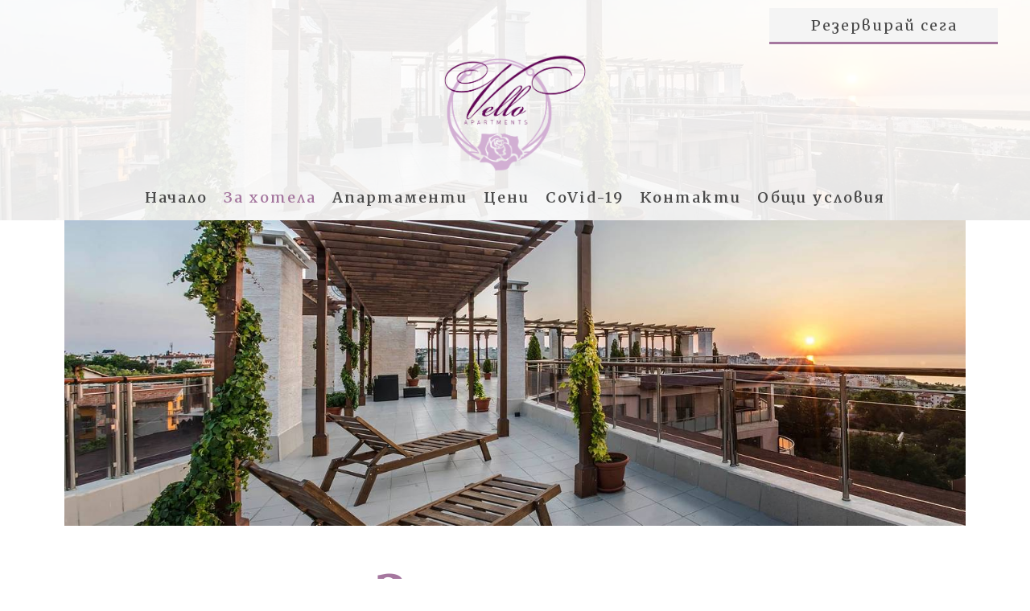

--- FILE ---
content_type: text/html; charset=UTF-8
request_url: https://www.velloapartments.eu/za-hotela
body_size: 21188
content:
<!DOCTYPE html>
<html class="desktop " prefix="og: http://ogp.me/ns#"
      lang="bg-bg"
       dir="ltr"       itemscope itemtype="http://schema.org/WebSite"
      data-page-type="pageBlank">
<head>
                            <!-- Start cookieyes banner --> <script id="cookieyes" type="text/javascript" src="https://cdn-cookieyes.com/client_data/b3d578627c6b0f7d6bea1105/script.js"></script> <!-- End cookieyes banner -->
<meta name="ahrefs-site-verification" content="ee1d508295f150f0631773a50b8bbdde6b6572f976aa4f1db87d38a9907daf05">
                <title>За хотела | Апартаменти под наем гр Бяла</title>
<link rel="alternate" href="https://www.velloapartments.eu/za-hotela" hreflang="x-default"/>
<link rel="alternate" href="https://www.velloapartments.eu/za-hotela" hreflang="bg-bg"/>
<meta itemprop="name" content="За хотела | Апартаменти под наем гр Бяла">
<meta name="twitter:title" content="За хотела | Апартаменти под наем гр Бяла">
<meta name="twitter:card" content="summary"/>
<meta property="og:title" content="За хотела | Апартаменти под наем гр Бяла"/>
<meta property="og:url" content="https://www.velloapartments.eu/za-hotela">
    <meta property="og:type" content="website"/>
    <link rel="dns-prefetch" href="https://static.super.website">
<meta name="generator" content="Super Website"/>
<meta http-equiv="content-type" content="text/html; charset=utf-8"/>
<link href="https://www.velloapartments.eu/za-hotela" rel="canonical"/>
<script type="application/ld+json">
{
  "@context": "https://schema.org/",
  "@type": "Organization",
  "name": "Апартаменти под наем гр Бяла",
  "url": "https://www.velloapartments.eu"
}


</script>

    
    
<meta name="viewport" content="width=device-width, initial-scale=1.0, maximum-scale=5.0, user-scalable=0"/>
<meta name="HandheldFriendly" content="true"/>
<meta name="format-detection" content="telephone=no"/>
<meta name="apple-mobile-web-app-capable" content="YES"/>

            <meta name="public-js/config/asset-manifest"
              content="%7B%22bundles%22%3A%7B%22account-engine%22%3A%7B%22assets%22%3A%5B%7B%22uri%22%3A%22https%3A%2F%2Fstatic.super.website%2Ffrontend-public%2Fengines-dist%2Faccount-engine%2Fassets%2Fengine-vendor.js%22%2C%22type%22%3A%22js%22%7D%2C%7B%22uri%22%3A%22https%3A%2F%2Fstatic.super.website%2Ffrontend-public%2Fengines-dist%2Faccount-engine%2Fassets%2Fengine.css%22%2C%22type%22%3A%22css%22%7D%2C%7B%22uri%22%3A%22https%3A%2F%2Fstatic.super.website%2Ffrontend-public%2Fengines-dist%2Faccount-engine%2Fassets%2Fengine.js%22%2C%22type%22%3A%22js%22%7D%2C%7B%22uri%22%3A%22https%3A%2F%2Fstatic.super.website%2Ffrontend-public%2Fengines-dist%2Faccount-engine%2Fassets%2Fintl%2Fintl.complete.js%22%2C%22type%22%3A%22js%22%7D%2C%7B%22uri%22%3A%22https%3A%2F%2Fstatic.super.website%2Ffrontend-public%2Fengines-dist%2Faccount-engine%2Fassets%2Fintl%2Fintl.js%22%2C%22type%22%3A%22js%22%7D%2C%7B%22uri%22%3A%22https%3A%2F%2Fstatic.super.website%2Ffrontend-public%2Fengines-dist%2Faccount-engine%2Fassets%2Fintl%2Fintl.min.js%22%2C%22type%22%3A%22js%22%7D%2C%7B%22uri%22%3A%22https%3A%2F%2Fstatic.super.website%2Ffrontend-public%2Fengines-dist%2Faccount-engine%2Fassets%2Fintl%2Flocales%2Fen.js%22%2C%22type%22%3A%22js%22%7D%2C%7B%22uri%22%3A%22https%3A%2F%2Fstatic.super.website%2Ffrontend-public%2Fengines-dist%2Faccount-engine%2Fassets%2Fintl%2Flocales%2Fhy.js%22%2C%22type%22%3A%22js%22%7D%2C%7B%22uri%22%3A%22https%3A%2F%2Fstatic.super.website%2Ffrontend-public%2Fengines-dist%2Faccount-engine%2Fassets%2Fintl%2Flocales%2Fru.js%22%2C%22type%22%3A%22js%22%7D%5D%7D%2C%22assets%22%3A%7B%22assets%22%3A%5B%5D%7D%7D%7D"/>
        <meta name="public-js/config/environment"
              content="%7B%22modulePrefix%22%3A%22public-js%22%2C%22environment%22%3A%22production%22%2C%22rootURL%22%3A%22/%22%2C%22locationType%22%3A%22hash%22%2C%22EmberENV%22%3A%7B%22FEATURES%22%3A%7B%7D%2C%22EXTEND_PROTOTYPES%22%3A%7B%22Date%22%3Afalse%7D%7D%2C%22APP%22%3A%7B%22name%22%3A%22public-js%22%2C%22version%22%3A%220.0.0+56cc87f8%22%7D%2C%22torii%22%3A%7B%22providers%22%3A%7B%22vk-oauth2%22%3A%7B%22apiKey%22%3A%22%22%2C%22redirectUri%22%3A%22%22%7D%2C%22facebook-oauth2%22%3A%7B%22apiKey%22%3A%22%22%2C%22redirectUri%22%3A%22%22%7D%2C%22google-oauth2%22%3A%7B%22apiKey%22%3A%22%22%2C%22redirectUri%22%3A%22%22%2C%22scope%22%3A%22profile%20email%22%7D%7D%7D%2C%22exportApplicationGlobal%22%3Afalse%2C%22ember-modal-dialog%22%3A%7B%7D%7D"/>
        <meta name="account-engine/config/environment"
              content="%7B%22modulePrefix%22%3A%22account-engine%22%2C%22environment%22%3A%22production%22%2C%22torii%22%3A%7B%22disableRedirectInitializer%22%3Atrue%7D%7D"/>
    
<meta name="robots" content="index, follow"/>


<link rel="icon" type="image/png"
      href="https://static.super.website/fs/super-website/userFiles/velloapart/images/favicon.png?v=1618863146"/>
    <link rel="preload" href="https://fonts.googleapis.com/css?family=Abril+Fatface:400,600,700,800|Lato:400,300,300italic,700,700italic,400italic:400,600,700,800|Lora:400,700,700italic,400italic:400,600,700,800|Merriweather:400,600,700,800|Montserrat:400,700,400italic:400,600,700,800|Open+Sans:400,600,600italic,700,800,400italic:400,600,700,800|Oswald:400,700:400,600,700,800|Playfair+Display:400,700italic,700,400italic:400,600,700,800|Raleway:400,700:400,600,700,800|Roboto:400,700,700italic,400italic:400,600,700,800|Ubuntu:400,700,700italic,400italic" as="style" onload="this.onload=null;this.rel='stylesheet'"/>

<link rel="preload" as="style" type="text/css" href="https://static.super.website/assets/css/public.css?v=1739989674">
<link rel="stylesheet" type="text/css" href="https://static.super.website/assets/css/public.css?v=1739989674">
            <link rel="stylesheet" type="text/css" href="https://static.super.website/assets/partners/SuperWebsite/public.css?v=1739989674">
        <link rel="preload" as="style" type="text/css" href="https://static.super.website/assets/partners/SuperWebsite/public.css?v=1739989674">
        <link rel="preload" as="style" type="text/css" href="https://static.super.website/fs/super-website/userFiles/velloapart/css/public-bg-bg.css?v=1715937963">
<link rel="stylesheet" type="text/css" href="https://static.super.website/fs/super-website/userFiles/velloapart/css/public-bg-bg.css?v=1715937963">





    <!-- Global Site Tag (gtag.js) - Google Analytics -->
    <script defer src="https://www.googletagmanager.com/gtag/js?id=G-PSZHMRXZDT"></script>
    <script>
        window.dataLayer = window.dataLayer || [];

        function gtag() {
            dataLayer.push(arguments)
        };
        gtag('js', new Date());
        gtag('config', 'G-PSZHMRXZDT');
    </script>

<script>
    window.currentLanguage = 'bg-bg';
    window.currentLanguagePrefix = 'bg';

    let renderCustomCodeOnClientDomain = "1";
    window.renderCustomCodeOnClientDomain = !renderCustomCodeOnClientDomain ? 0 : parseInt(renderCustomCodeOnClientDomain);
    var ecommerceAssetsDomain = 'https://d2j6dbq0eux0bg.cloudfront.net';
    var typographyTranslations = {"typography.headings":"\u0417\u0430\u0433\u043b\u0430\u0432\u0438\u044f","typography.heading1":"\u0417\u0430\u0433\u043b\u0430\u0432\u0438\u0435 1","typography.heading2":"\u0417\u0430\u0433\u043b\u0430\u0432\u0438\u0435 2","typography.heading3":"\u0417\u0430\u0433\u043b\u0430\u0432\u0438\u0435 3","typography.heading4":"\u0417\u0430\u0433\u043b\u0430\u0432\u0438\u0435 4","typography.heading5":"\u0417\u0430\u0433\u043b\u0430\u0432\u0438\u0435 5","typography.heading6":"\u0417\u0430\u0433\u043b\u0430\u0432\u0438\u0435 6","typography.paragraphStyling":"\u041f\u0430\u0440\u0430\u0433\u0440\u0430\u0444\u0438","typography.paragraphText":"\u0421\u044a\u0437\u0434\u0430\u0439\u0442\u0435 \u0432\u044a\u043b\u043d\u0443\u0432\u0430\u0449\u043e \u0441\u044a\u0434\u044a\u0440\u0436\u0430\u043d\u0438\u0435, \u0441 \u043a\u043e\u0435\u0442\u043e \u0434\u0430 \u043f\u0440\u0435\u0434\u0441\u0442\u0430\u0432\u0438\u0442\u0435 \u0432\u0430\u0448\u0438\u044f \u0431\u0438\u0437\u043d\u0435\u0441 \u0432 \u043d\u0430\u0439-\u0434\u043e\u0431\u0440\u0430\u0442\u0430 \u0432\u044a\u0437\u043c\u043e\u0436\u043d\u0430 \u0441\u0432\u0435\u0442\u043b\u0438\u043d\u0430. \u041f\u043e \u0442\u043e\u0437\u0438 \u043d\u0430\u0447\u0438\u043d \u0449\u0435 \u0441\u043f\u0435\u0447\u0435\u043b\u0438\u0442\u0435 \u0434\u043e\u0432\u0435\u0440\u0438\u0435\u0442\u043e \u043d\u0430 \u0441\u0432\u043e\u0438\u0442\u0435 \u043a\u043b\u0438\u0435\u043d\u0442\u0438 \u0438 \u0449\u0435 \u0433\u0438 \u0443\u0431\u0435\u0434\u0438\u0442\u0435 \u0432 \u043a\u0430\u0447\u0435\u0441\u0442\u0432\u0430\u0442\u0430 \u043d\u0430 \u043f\u0440\u043e\u0434\u0443\u043a\u0442\u0430 \u0438\u043b\u0438 \u0443\u0441\u043b\u0443\u0433\u0430\u0442\u0430, \u043a\u043e\u0439\u0442\u043e \u043f\u0440\u0435\u0434\u043b\u0430\u0433\u0430\u0442\u0435.","typography.copiedText":"Text copied","typography.copyToClipboard":"Copy to Clipboard"};
</script>

    

<script type="text/javascript">

    
    function tryToRedirectToRightLanguage(languagePrefix) {

        if (isCustomDomain()) {

            const cookies = getCookieObject();

            var lastLanguage = languagePrefix;

            if (!lastLanguage) {
                lastLanguage = getLastLanguageFromCookies(cookies);
            }

            var languagesObj = JSON.parse(window.hrefLangRelations);

            const defaultLanguagePrefix = getDefaultLanguagePrefix();

            const assignedLangPrefix = getAssignedLangPrefix();

            if (languagesObj.routPrefix && languagesObj.urls.hasOwnProperty(languagesObj.routPrefix)) {
                if (lastLanguage !== languagesObj.routPrefix || defaultLanguagePrefix == languagesObj.routPrefix
                    || assignedLangPrefix === lastLanguage) {

                    var url = languagesObj.urls[languagesObj.routPrefix];

                    if (url === decodeURI(window.location.origin + window.location.pathname).replace(/\/$/, "")) {
                        if (assignedLangPrefix === languagesObj.routPrefix || defaultLanguagePrefix == languagesObj.routPrefix) {
                            url = url.replace('/' + languagesObj.routPrefix, '');
                            setLanguageCookie(languagesObj.routPrefix, url);
                        } else {
                            setLanguageCookie(languagesObj.routPrefix, null);
                        }
                    } else {
                        setLanguageCookie(languagesObj.routPrefix, url);
                    }
                }

                return false;

            } else {
                var hrefLangPrefix = '';

                for (var languageCode in languagesObj.urls) {
                    if (lastLanguage) {
                        if (lastLanguage === languageCode
                            // && defaultLanguagePrefix !== lastLanguage
                            && languagesObj.currentPrefix !== languageCode) {
                            window.location.replace(languagesObj.urls[languageCode]);
                            return false;
                        }
                    } else {
                        if (languagesObj.type == "2") {
                            hrefLangPrefix = languageCode.split('-').pop();
                        } else {
                            hrefLangPrefix = languageCode
                        }
                        if (defaultLanguagePrefix !== languagesObj.detectedPrefix
                            && languagesObj.currentPrefix !== hrefLangPrefix) {
                            if (hrefLangPrefix === languagesObj.detectedPrefix) {
                                if(languagesObj.currentUrl !== languagesObj.urls[languageCode]){
                                    window.location.replace(languagesObj.urls[languageCode]);
                                    return false;
                                }
                            } else {
                                for (var code in languagesObj.additionalCodes) {
                                    var currentCode = languagesObj.additionalCodes[code];

                                    currentCode.forEach(item => {
                                        if (item.includes(`-${languagesObj.detectedPrefix}`) &&
                                            defaultLanguagePrefix !== languagesObj.detectedPrefix &&
                                            languagesObj.currentPrefix !== hrefLangPrefix) {
                                            window.location.replace(languagesObj.urls[code]);
                                            return false;
                                        }
                                    });
                                }
                            }
                        }
                    }
                }
            }
        }
    }

    function getCookieObject() {
        const cookies = document.cookie;

        return cookies.split('; ').map((item) => {
            let [key, value] = item.split('=');
            return {[key]: value};
        });
    }

    function getLastLanguageFromCookies(cookies) {
        let lastLanguage = null;

        for (cookie of cookies) {
            if (cookie['lastlanguage']) {
                lastLanguage = cookie['lastlanguage'];
                break;
            }
        }

        return lastLanguage;
    }

    function isCustomDomain() {
        return 1;
    }

    function getDefaultLanguagePrefix() {
        return "bg";
    }

    function getAssignedLangPrefix() {
        return "bg"
    }

    function setLanguageCookie(prefix, url) {
        var d = new Date();
        var hour = 20;
        d.setTime(d.getTime() + (hour * 60 * 60 * 1000));
        var cookieExpireDate = "expires=" + d.toString();
        document.cookie = "lastlanguage=" + prefix + ";path=/; " + cookieExpireDate;
        if (url) {
            window.location.replace(url);
        }
    }
</script>


        </head>
<body class="desktop  txlive " >




<div class="main-container">
<div class="main-body">
<div class="main-layout
">
            <div class="layers-container">
                            <div class="layer">
                    <div class="off-canvas right-alignment off-canvas-container"
     style="display:none; background:rgb(221, 204, 222); width:25.354374671571vw;">
     <div class="off-canvas-close uci-close">
        <svg fill="#999" xmlns="http://www.w3.org/2000/svg" width="1em" height="1em" viewBox="0 0 24 24">
           <defs>
               <clipPath>
                   <rect width="1em" height="1em" transform="translate(971 2389)">
                   </rect>
               </clipPath>
           </defs>
           <g transform="translate(-971 -2389)">
               <path
                   d="M20.5,23.124l-8.834,8.834a1.852,1.852,0,1,1-2.618-2.619L17.887,20.5,9.053,11.671a1.851,1.851,0,1,1,2.618-2.618L20.5,17.887l8.834-8.834a1.852,1.852,0,1,1,2.619,2.618L23.124,20.5l8.834,8.834a1.852,1.852,0,1,1-2.619,2.619Z"
                   transform="translate(962.495 2380.495)">
               </path>
           </g>
       </svg>
   </div>
            <div class="off-canvas-inner-container native-scroll-box y-scroll">
                                        <div class="uc-row-wrapper">
                <div
                    class="uc-row   last                       
                    
                                            " data-id="1"
                                        style="  "

                >
                    <div id="r1" class="row-container ">
                        <div class="row mainRow "
                                                          style="">
                                                                                                                                <div
    class="column col-sm-12 "
    dataColumn-id="1"
        style="  padding:10.319917440660475vh 0vh;     "
>
        <div class="column-container "

         style="" aria-label="column" role="contentinfo">
                                                                                    
                        <div
                            class="module-container   only-mobile   align-center ModuleNavigation
                             first   last                             "
                                                        aria-label="module container" role="contentinfo"
                            id="m1"
                        >

                            <div
                                class="   module ModuleNavigation "
                                dataModule-id="1"

                                                                
                                >

                                <input type="hidden" class="standard-navigation">
<style>
        		#navigation-1 > .standard-view > .navigation > .page > .page-children {
        background: #f1f1f1;
    }
    #navigation-1 > .standard-view > .navigation > .page > .page-children > .page > ul {
        background: #f1f1f1;
    }
            
        #navigation-1 .navigation > li.has-childes.page > ul a {
        padding: 0 15px;
    }

        
                        #navigation-1 .navigation > li.has-childes.page > ul.page-children:after {
                height: 10px;
            }
            #navigation-1 ul.open-to-top::after {
                position: absolute;
                bottom: -10px;
            }
            	#navigation-1 .page a {
        color: #353535;
        font-size: 18px;
        font-weight: 600;
        letter-spacing: 1px;
        text-transform: none;
    }

    #navigation-1 .page a .uci-dropdown-arrow-down svg {
        fill: #353535;
    }

            #navigation-1 > nav > ul > li.page:not(:last-child) {
                        margin-bottom: 20px;
            }
    #navigation-1 > nav > ul > li:first-child:nth-last-child(1) {
                          margin-bottom: 40px;
            }
    #navigation-1 li.page > a:hover {
        color: rgb(244, 244, 244) !important;
    }
    #navigation-1 li.page.active > a {
        color: rgb(165, 119, 159);
    }
    #navigation-1 li.page.active > a:hover {
        color: #f1f1f1 !important;
    }
    #navigation-1 li.page.active > a {
        color: rgb(165, 119, 159);
    }

    #navigation-1 li.page.active > a:hover {
        color: #f1f1f1 !important;
    }
    #navigation-1 li.page > ul.page-children li.page a {
        color: #353535;
    }
    #navigation-1 li.page > ul.page-children li.page a .uci-dropdown-arrow-down svg {
        fill: #353535;
    }
    #navigation-1 li.page > ul.page-children > li.page a:hover,
    #navigation-1 li.page > ul.page-children > li.page > ul.page-children > li.page a:hover {
        color: #959595     !important;
    }
    #navigation-1 li.page > ul.page-children > li.page.active > a,
    #navigation-1 li.page > ul.page-children > li.page > ul.page-children > li.page.active > a {
        color: #353535;
    }

    #navigation-1 li.page > ul.page-children > li.page.active > a:hover,
    #navigation-1 li.page > ul.page-children > li.page > ul.page-children > li.page.active > a:hover {
        color: #959595     !important;
    }
    #navigation-1 .subMenu__show:before,
    #navigation-1 .subMenu__horizontal-arrow-left:before,
    #navigation-1 .subMenu__horizontal-arrow-right:before,
    #navigation-1 li.page > ul.page-children > li.has-childes > .page-children.pagesArrows > li:first-child:before {
        color: #f1f1f1;
    }

            #navigation-1 li.page > ul.page-children > li.page > a {
                          color: #353535;
                                 font-size: 12px;
        }

    
        #navigation-1 li.page > ul.page-children > li.page > a {
        font-weight: 400;
    }

            #navigation-1 li.page ul.page-children .page {
        padding-top: 5px;
        padding-bottom: 5px;
    }

    #navigation-1 li.page ul.page-children .page:last-child {
        padding-bottom: 5px;
    }

    #navigation-1 li.has-childes.page > a > .uci-dropdown-arrow-down svg {
        width: 10px;
        height: 10px;
        line-height: 14px;
    }

    #navigation-1 li.has-childes.page > .page-children.pagesArrows > .has-childes > a > .uci-dropdown-arrow-down svg {
        width: 7px;
        height: 7px;
        line-height: 12px;
    }

    #navigation-1 li.has-childes.page > .page-children li > a,
    #navigation-1 li.has-childes.page > .page-children li {
        text-align: center;
    }

                 #navigation-1 li.page {
        text-align: center ;;
    }
    </style>

<div id="navigation-1"
     class="navigation-inner
         clickable-dropdown          in-canvas         vertical standard
             "
     data-stretch-labels=""
 >
    
                    <nav class="standard-view ">
            <ul class="navigation" style="font-family: &#039;Merriweather&#039;;" itemscope itemtype="https://www.schema.org/SiteNavigationElement">
                                                                                                                    <li class="page subMenu__item show center
                                                                "
        data-anchor=""
        itemprop="name">
        <a class="nav-item center "
           href="https://www.velloapartments.eu"
           itemprop="url"
           data-page-type="pageBlank"
           data-link = ""
                                            tabindex="0"
                   >

            Начало
                    </a>
                    </li>
                                                                                                                            <li class="page subMenu__item show center
                 active                                                 "
        data-anchor=""
        itemprop="name">
        <a class="nav-item center "
           href="https://www.velloapartments.eu/za-hotela"
           itemprop="url"
           data-page-type="pageBlank"
           data-link = ""
                                            tabindex="0"
                   >

            За хотела
                    </a>
                            <script type="application/ld+json">
                {"@context":"https:\/\/schema.org","@type":"BreadcrumbList","itemListElement":[{"@type":"ListItem","position":1,"name":"\u0417\u0430 \u0445\u043e\u0442\u0435\u043b\u0430"}]}            </script>
            </li>
                                                                                                                            <li class="page subMenu__item show center
                                                                "
        data-anchor=""
        itemprop="name">
        <a class="nav-item center "
           href="https://www.velloapartments.eu/apartamenti"
           itemprop="url"
           data-page-type="pageBlank"
           data-link = ""
                                            tabindex="0"
                   >

            Апартаменти
                    </a>
                    </li>
                                                                                                                            <li class="page subMenu__item show center
                                                                "
        data-anchor=""
        itemprop="name">
        <a class="nav-item center "
           href="https://www.velloapartments.eu/ceni"
           itemprop="url"
           data-page-type="pageBlank"
           data-link = ""
                                            tabindex="0"
                   >

            Цени
                    </a>
                    </li>
                                                                                                                            <li class="page subMenu__item show center
                                                                "
        data-anchor=""
        itemprop="name">
        <a class="nav-item center "
           href="https://www.velloapartments.eu/covid-19"
           itemprop="url"
           data-page-type="pageBlank"
           data-link = ""
                                            tabindex="0"
                   >

            CoVid-19
                    </a>
                    </li>
                                                                                                                            <li class="page subMenu__item show center
                                                                "
        data-anchor=""
        itemprop="name">
        <a class="nav-item center "
           href="https://www.velloapartments.eu/kontakti"
           itemprop="url"
           data-page-type="pageBlank"
           data-link = ""
                                            tabindex="0"
                   >

            Контакти
                    </a>
                    </li>
                                                                                                                            <li class="page subMenu__item show center
                                                                "
        data-anchor=""
        itemprop="name">
        <a class="nav-item center "
           href="https://www.velloapartments.eu/obshti-usloviq"
           itemprop="url"
           data-page-type="pageBlank"
           data-link = ""
                                            tabindex="0"
                   >

            Общи условия
                    </a>
                    </li>
                                                                        </ul>
        </nav>
    </div>
                                </div>
                        </div>
                                                                            </div>
</div>
                                                                                                                        </div>
                    </div>
                    
                    
                                    </div>
            </div>
                                </div>
    </div>
                </div>
                    </div>
    
                <div class="header-and-main-rows  ">
                    <header class="header-rows "
                 style="  margin-bottom:0vh;  ">

                
                
                
                                                            <div class="header-row-wrapper">
                        <div class="uc-row-wrapper">
                <div
                    class="uc-row                          header-row  
                    
                                            " data-id="82"
                                        style="   margin-bottom:0vh;  "

                >
                    <div id="r82" class="row-container ">
                        <div class="row headerRow "
                                                          style="">
                                                                                                                                <div
    class="column col-xs-12 "
    dataColumn-id="257"
        style="  padding:10px 0px;     "
>
        <div class="column-container "

         style="" aria-label="column" role="contentinfo">
                                                                                    
                        <div
                            class="module-container   only-mobile   align-right ModuleButton
                             first                              "
                                                            style=" padding: 0px 40px 0px 40px  ; padding-bottom:-1px ; "
                                                        aria-label="module container" role="contentinfo"
                            id="m353"
                        >

                            <div
                                class="full-width    module ModuleButton "
                                dataModule-id="353"

                                                                 style=" max-width:100%;"
                                
                                >

                                <div class="button">
            <a
            class="btn buttons1619698250567"
                            href="https://www.velloapartments.eu/book-now"
                data-link="28"
                data-linkType="1"
                        target="_self"
            role="button"
            aria-label="Резервирай сега"
                        tabindex="0">
            <span class="btn-text" >Резервирай сега</span>
        </a>
    </div>
<style>
    </style>
                                </div>
                        </div>
                                                                                                                    
                        <div
                            class="module-container   only-mobile   align-center ModuleLogo
                                                         "
                                                            style=" padding: 0px 40px 0px 40px  ; padding-bottom:0px ; "
                                                        aria-label="module container" role="contentinfo"
                            id="m23"
                        >

                            <div
                                class="   module ModuleLogo "
                                dataModule-id="23"

                                                                 style="display:block;max-width:210px;"
                                
                                >

                                <a href='https://www.velloapartments.eu'>
                    <div class="fixed-ratio" style="padding-bottom: 82.054054054054%">
                <img
                    width="210px"
                    height="172px"
                    data-logo-element
                    class="fixed-ratio-content"
                    src="https://static.super.website/fs/super-website/userFiles/velloapart/images/logo.png?v=1624604979"
                    alt="Апартаменти под наем гр Бяла"
                />
            </div>
            </a>
                                </div>
                        </div>
                                                                                                                    
                        <div
                            class="module-container   only-mobile   align-center ModuleNavigation
                              last                             "
                                                            style=" padding: 0px 30px 0px 30px  "
                                                        aria-label="module container" role="contentinfo"
                            id="m24"
                        >

                            <div
                                class="   module ModuleNavigation "
                                dataModule-id="24"

                                                                
                                >

                                <input type="hidden" class="standard-navigation">
<style>
        		#navigation-24 > .standard-view > .navigation > .page > .page-children {
        background: #f1f1f1;
    }
    #navigation-24 > .standard-view > .navigation > .page > .page-children > .page > ul {
        background: #f1f1f1;
    }
            
        #navigation-24 .navigation > li.has-childes.page > ul a {
        padding: 0 15px;
    }

        
                        #navigation-24 .navigation > li.has-childes.page > ul.page-children:after {
                height: 10px;
            }
            #navigation-24 ul.open-to-top::after {
                position: absolute;
                bottom: -10px;
            }
            	#navigation-24 .page a {
        color: rgb(74, 74, 74);
        font-size: 18px;
        font-weight: 600;
        letter-spacing: 2px;
        text-transform: none;
    }

    #navigation-24 .page a .uci-dropdown-arrow-down svg {
        fill: rgb(74, 74, 74);
    }

            #navigation-24 > nav > ul > li.page:not(:last-child) {
                        margin-right: 20px;
            }
    #navigation-24 > nav > ul > li:first-child:nth-last-child(1) {
            }
    #navigation-24 li.page > a:hover {
        color: rgb(221, 204, 222) !important;
    }
    #navigation-24 li.page.active > a {
        color: rgb(165, 119, 159);
    }
    #navigation-24 li.page.active > a:hover {
        color: rgb(221, 204, 222) !important;
    }
    #navigation-24 li.page.active > a {
        color: rgb(165, 119, 159);
    }

    #navigation-24 li.page.active > a:hover {
        color: rgb(221, 204, 222) !important;
    }
    #navigation-24 li.page > ul.page-children li.page a {
        color: rgb(74, 74, 74);
    }
    #navigation-24 li.page > ul.page-children li.page a .uci-dropdown-arrow-down svg {
        fill: rgb(74, 74, 74);
    }
    #navigation-24 li.page > ul.page-children > li.page a:hover,
    #navigation-24 li.page > ul.page-children > li.page > ul.page-children > li.page a:hover {
        color: rgb(221, 204, 222)     !important;
    }
    #navigation-24 li.page > ul.page-children > li.page.active > a,
    #navigation-24 li.page > ul.page-children > li.page > ul.page-children > li.page.active > a {
        color: rgb(165, 119, 159);
    }

    #navigation-24 li.page > ul.page-children > li.page.active > a:hover,
    #navigation-24 li.page > ul.page-children > li.page > ul.page-children > li.page.active > a:hover {
        color: rgb(221, 204, 222)     !important;
    }
    #navigation-24 .subMenu__show:before,
    #navigation-24 .subMenu__horizontal-arrow-left:before,
    #navigation-24 .subMenu__horizontal-arrow-right:before,
    #navigation-24 li.page > ul.page-children > li.has-childes > .page-children.pagesArrows > li:first-child:before {
        color: #f1f1f1;
    }

            #navigation-24 li.page > ul.page-children > li.page > a {
                          color: rgb(74, 74, 74);
                                 font-size: 12px;
        }

    
        #navigation-24 li.page > ul.page-children > li.page > a {
        font-weight: 400;
    }

            #navigation-24 li.page ul.page-children .page {
        padding-top: 10px;
        padding-bottom: 10px;
    }

    #navigation-24 li.page ul.page-children .page:last-child {
        padding-bottom: 10px;
    }

    #navigation-24 li.has-childes.page > a > .uci-dropdown-arrow-down svg {
        width: 10px;
        height: 10px;
        line-height: 14px;
    }

    #navigation-24 li.has-childes.page > .page-children.pagesArrows > .has-childes > a > .uci-dropdown-arrow-down svg {
        width: 7px;
        height: 7px;
        line-height: 12px;
    }

    #navigation-24 li.has-childes.page > .page-children li > a,
    #navigation-24 li.has-childes.page > .page-children li {
        text-align: center;
    }

             </style>

<div id="navigation-24"
     class="navigation-inner
                        horizontal standard
             "
     data-stretch-labels=""
 >
            <div class="off-canvas-button icon" aria-label="off canvas button" role="button" data-selector="off-canvas-24" data-attribute="right" style="width:31px;height:31px;color:rgb(165, 119, 159);fill:rgb(165, 119, 159);" tabindex="0">
            <svg viewbox="0 0 100.00000762939453 75.000244140625" version="1.1" xmlns="http://www.w3.org/2000/svg" xmlns:xlink="http://www.w3.org/1999/xlink"><g transform="scale(1.2716659928598795)"><g><g><path clip-rule="evenodd" d="M81.602,44.102h-66.84c-3.256,0-5.898,2.64-5.898,5.898    s2.642,5.898,5.898,5.898h66.84c3.256,0,5.898-2.64,5.898-5.898S84.858,44.102,81.602,44.102z M81.602,67.693h-66.84    c-3.256,0-5.898,2.64-5.898,5.898c0,3.258,2.642,5.898,5.898,5.898h66.84c3.256,0,5.898-2.64,5.898-5.898    C87.5,70.333,84.858,67.693,81.602,67.693z M14.763,32.307h66.84c3.256,0,5.898-2.64,5.898-5.898c0-3.258-2.642-5.898-5.898-5.898    h-66.84c-3.256,0-5.898,2.64-5.898,5.898C8.865,29.667,11.507,32.307,14.763,32.307z" transform="translate(-8.864001274108887,-20.511001586914062)"></path></g></g></g></svg>
        </div>
    
                    <nav class="standard-view ">
            <ul class="navigation" style="font-family: Merriweather;" itemscope itemtype="https://www.schema.org/SiteNavigationElement">
                                                                                                                    <li class="page subMenu__item show center
                                                                "
        data-anchor=""
        itemprop="name">
        <a class="nav-item center "
           href="https://www.velloapartments.eu"
           itemprop="url"
           data-page-type="pageBlank"
           data-link = ""
                                            tabindex="0"
                   >

            Начало
                    </a>
                    </li>
                                                                                                                            <li class="page subMenu__item show center
                 active                                                 "
        data-anchor=""
        itemprop="name">
        <a class="nav-item center "
           href="https://www.velloapartments.eu/za-hotela"
           itemprop="url"
           data-page-type="pageBlank"
           data-link = ""
                                            tabindex="0"
                   >

            За хотела
                    </a>
                            <script type="application/ld+json">
                {"@context":"https:\/\/schema.org","@type":"BreadcrumbList","itemListElement":[{"@type":"ListItem","position":1,"name":"\u0417\u0430 \u0445\u043e\u0442\u0435\u043b\u0430"}]}            </script>
            </li>
                                                                                                                            <li class="page subMenu__item show center
                                                                "
        data-anchor=""
        itemprop="name">
        <a class="nav-item center "
           href="https://www.velloapartments.eu/apartamenti"
           itemprop="url"
           data-page-type="pageBlank"
           data-link = ""
                                            tabindex="0"
                   >

            Апартаменти
                    </a>
                    </li>
                                                                                                                            <li class="page subMenu__item show center
                                                                "
        data-anchor=""
        itemprop="name">
        <a class="nav-item center "
           href="https://www.velloapartments.eu/ceni"
           itemprop="url"
           data-page-type="pageBlank"
           data-link = ""
                                            tabindex="0"
                   >

            Цени
                    </a>
                    </li>
                                                                                                                            <li class="page subMenu__item show center
                                                                "
        data-anchor=""
        itemprop="name">
        <a class="nav-item center "
           href="https://www.velloapartments.eu/covid-19"
           itemprop="url"
           data-page-type="pageBlank"
           data-link = ""
                                            tabindex="0"
                   >

            CoVid-19
                    </a>
                    </li>
                                                                                                                            <li class="page subMenu__item show center
                                                                "
        data-anchor=""
        itemprop="name">
        <a class="nav-item center "
           href="https://www.velloapartments.eu/kontakti"
           itemprop="url"
           data-page-type="pageBlank"
           data-link = ""
                                            tabindex="0"
                   >

            Контакти
                    </a>
                    </li>
                                                                                                                            <li class="page subMenu__item show center
                                                                "
        data-anchor=""
        itemprop="name">
        <a class="nav-item center "
           href="https://www.velloapartments.eu/obshti-usloviq"
           itemprop="url"
           data-page-type="pageBlank"
           data-link = ""
                                            tabindex="0"
                   >

            Общи условия
                    </a>
                    </li>
                                                                        </ul>
        </nav>
    </div>
                                </div>
                        </div>
                                                                            </div>
</div>
                                                                                                                        </div>
                    </div>
                    
                    
                                            <div class="bg-image">
                            <img
                                class="cover-image bg-image-view"
                                style="
                                
                                    opacity: 0.1;
                                    object-position: 47.967% 45.808%;
                                    "
                                loading="lazy"
                                src="https://static.super.website/fs/super-website/userFiles/velloapart/images/r82-main-16246051366974.jpg?v=1624605154"
                                alt="r82-main-16246051366974.jpg"
                            >
                        </div>
                                    </div>
            </div>
                    </div>
                                                    </header>
                            <main class="main-rows">
                                                                                                            
                                                     <div class="uc-row-wrapper">
                <div
                    class="uc-row     first                       
                    
                                            " data-id="101"
                                        style="  "

                >
                    <div id="r101" class="row-container  container ">
                        <div class="row mainRow "
                                                          style="">
                                                                                                                                <div
    class="column col-sm-12 "
    dataColumn-id="217"
        style="     "
>
        <div class="column-container vertical-top"

         style="" aria-label="column" role="contentinfo">
                                                                                    
                        <div
                            class="module-container   only-mobile   align-center ModuleImage
                             first   last                             "
                                                            style=" padding: 0px 40px 0px 40px  "
                                                        aria-label="module container" role="contentinfo"
                            id="m398"
                        >

                            <div
                                class="   module ModuleImage "
                                dataModule-id="398"

                                                                 style="display:block;max-width:1350px;"
                                
                                >

                                <div
                                class="animated animated-398 "
                 data-loading-animation=""
                 data-animated-id="398"
                 >
                <div class=" ">
                    <div                     >
                                                                        <style>
                                .animated-398 img {
                                border-color:#000;
                                
                                
                                
}
                            </style>
                            <div class="fixed-ratio" style="padding-bottom: 33.861671469741%">
                                <img class="image fixed-ratio-content "
                                     width="1388px"
                                     height="470px"
                                     style=""
                                     loading="lazy"
                                     src="https://static.super.website/fs/super-website/userFiles/velloapart/images/398-main.jpg?v=1623746492"

                                     alt="398-main.jpg"

                                                                     />

                                                            </div>
                        
                                                                                                                                    </div>
            </div>
        </div>
    


                                </div>
                        </div>
                                                                            </div>
</div>
                                                                                                                        </div>
                    </div>
                    
                    
                                    </div>
            </div>
                                                                                                                                                            
                                                     <div class="uc-row-wrapper">
                <div
                    class="uc-row     last                       
                    
                                            " data-id="100"
                                        style="   margin-bottom:7.2239422084623vh;  "

                >
                    <div id="r100" class="row-container  container ">
                        <div class="row mainRow "
                                                          style="">
                                                                                                                                <div
    class="column col-sm-12 "
    dataColumn-id="215"
        style="  padding:2.579979360165119vh 0vh;     "
>
        <div class="column-container vertical-top"

         style="" aria-label="column" role="contentinfo">
                                                                                    
                        <div
                            class="module-container   only-mobile   align-center ModuleTitle
                             first                              "
                                                            style=" padding: 0px 40px 0px 40px  ; padding-bottom:5.1599587203302vh ; "
                                                        aria-label="module container" role="contentinfo"
                            id="m396"
                        >

                            <div
                                class="   module ModuleTitle "
                                dataModule-id="396"

                                                                
                                >

                                <div class="uc-content">
    <h2 style="text-align: left;"><span style="color: #a5779f;">За хотела</span></h2>
</div>                                </div>
                        </div>
                                                                                                                    
                        <div
                            class="module-container   only-mobile   align-center ModuleParagraph
                                                         "
                                                            style=" padding: 0px 40px 0px 40px  ; padding-bottom:5.1599587203302vh ; "
                                                        aria-label="module container" role="contentinfo"
                            id="m397"
                        >

                            <div
                                class="   module ModuleParagraph "
                                dataModule-id="397"

                                                                 style="display:block;max-width:1000px;"
                                
                                >

                                <div class="uc-content">
    <p style="text-align: left;">Всички апартаменти имат климатик във всекидневната и спалнята, тераса с невероятна гледка, по две санитарни помещения, уютна всекидневна, модерен телевизор с плосък екран, гардероб, напълно оборудвана кухня разполагаща с:</p>
<p style="text-align: left;"> </p>
<ul>
<li style="text-align: left;">Фурна, керамични котлони, микровълнова печка, съдомиялна, хладилник и цялостна посуда за готвене и хранене.</li>
<li style="text-align: left;">Във всички помещения има кът за сядане и трапезария.</li>
<li style="text-align: left;">В целия комплекс на разположение е безплатен WI-FI.</li>
</ul>
</div>
                                </div>
                        </div>
                                                                                                                    
                        <div
                            class="module-container   only-mobile   align-center ModuleParagraph
                              last                             "
                                                            style=" padding: 0px 40px 0px 40px  "
                                                        aria-label="module container" role="contentinfo"
                            id="m417"
                        >

                            <div
                                class="   module ModuleParagraph "
                                dataModule-id="417"

                                                                 style="display:block;max-width:1000px;"
                                
                                >

                                <div class="uc-content">
    <p style="text-align: left;">Комплекса предлага на своите гости пълен достъп до всички общи части и помещения, включвайки:</p>
<p style="text-align: left;"> </p>
<ul>
<li style="text-align: left;">Панорамна тераса на покрива с обща площ 300 м.3 подходяща за коктейли, слънчеви бани, зона за отдих сред облаците, организиране на частни партита, детски рождени дни или за просто да изпиете сутрешното си кафе сред панорамната гледка към морето.</li>
<li style="text-align: left;">Уникален басейн разположен сред живописно озеленяване, осигурявайки ви така заслужената почивка и мечтания тен, който ще накара всички ваши приятели и колеги съвсем благородно да ви завидят.</li>
<li style="text-align: left;">Детска площадка за нашите най-малки посетители, където да се забавляват, играят и щуреят, докато вие се наслаждавате на вашата почивка.</li>
<li style="text-align: left;">Барбекю за приготвяне на майсторлъшка скара и мезета.</li>
<li style="text-align: left;">Тенис на маса за всички малки и големи любители на спорта.</li>
</ul>
</div>
                                </div>
                        </div>
                                                                            </div>
</div>
                                                                                                                        </div>
                    </div>
                    
                    
                                    </div>
            </div>
                                                                                    </main>
                            <div class="push"></div>
            </div>

        
            <footer class="footer-rows "
             style="">

            
            
            
                                                                                        
                                                                                                                                                <div class="uc-row-wrapper">
                <div
                    class="uc-row      last                      
                    
                                            " data-id="81"
                                        style="  "

                >
                    <div id="r81" class="row-container  container ">
                        <div class="row footerRow "
                                                          style="">
                                                                                                                                <div
    class="column col-sm-3 "
    dataColumn-id="180"
        style="  padding:7.120743034055727vh 0vh;     "
>
        <div class="column-container vertical-top"

         style="" aria-label="column" role="contentinfo">
                                                                                    
                        <div
                            class="module-container   only-mobile   align-center ModuleLogo
                             first   last                             "
                                                            style=" padding: 0px 40px 0px 40px  "
                                                        aria-label="module container" role="contentinfo"
                            id="m333"
                        >

                            <div
                                class="   module ModuleLogo "
                                dataModule-id="333"

                                                                 style="display:block;max-width:200px;"
                                
                                >

                                <a href='https://www.velloapartments.eu'>
                    <div class="fixed-ratio" style="padding-bottom: 82.054054054054%">
                <img
                    width="200px"
                    height="169px"
                    data-logo-element
                    class="fixed-ratio-content"
                    src="https://static.super.website/fs/super-website/userFiles/velloapart/images/logo.png?v=1624604979"
                    alt="Апартаменти под наем гр Бяла"
                />
            </div>
            </a>
                                </div>
                        </div>
                                                                            </div>
</div>
                                                                                                        <div
    class="column col-sm-3 "
    dataColumn-id="181"
        style="  padding:7.120743034055727vh 0vh;     "
>
        <div class="column-container vertical-top"

         style="" aria-label="column" role="contentinfo">
                                                                                    
                        <div
                            class="module-container   only-mobile   align-left ModuleTitle
                             first                              "
                                                            style=" padding: 0px 40px 0px 40px  ; padding-bottom:1.031991744066vh ; "
                                                        aria-label="module container" role="contentinfo"
                            id="m334"
                        >

                            <div
                                class="   module ModuleTitle "
                                dataModule-id="334"

                                                                
                                >

                                <div class="uc-content">
    <h6><a href="/">Начало</a></h6>
</div>                                </div>
                        </div>
                                                                                                                    
                        <div
                            class="module-container   only-mobile   align-left ModuleTitle
                                                         "
                                                            style=" padding: 0px 40px 0px 40px  ; padding-bottom:1.031991744066vh ; "
                                                        aria-label="module container" role="contentinfo"
                            id="m335"
                        >

                            <div
                                class="   module ModuleTitle "
                                dataModule-id="335"

                                                                
                                >

                                <div class="uc-content">
    <h6><a href="/za-hotela">За хотела</a></h6>
</div>                                </div>
                        </div>
                                                                                                                    
                        <div
                            class="module-container   only-mobile   align-left ModuleTitle
                                                         "
                                                            style=" padding: 0px 40px 0px 40px  ; padding-bottom:1.031991744066vh ; "
                                                        aria-label="module container" role="contentinfo"
                            id="m336"
                        >

                            <div
                                class="   module ModuleTitle "
                                dataModule-id="336"

                                                                
                                >

                                <div class="uc-content">
    <h6><a href="/apartamenti">Стаи</a></h6>
</div>                                </div>
                        </div>
                                                                                                                    
                        <div
                            class="module-container   only-mobile   align-left ModuleTitle
                                                         "
                                                            style=" padding: 0px 40px 0px 40px  ; padding-bottom:1.031991744066vh ; "
                                                        aria-label="module container" role="contentinfo"
                            id="m338"
                        >

                            <div
                                class="   module ModuleTitle "
                                dataModule-id="338"

                                                                
                                >

                                <div class="uc-content">
    <h6 style="color: #009ed5;"><a href="/covid-19">CoVid - 19</a></h6>
</div>                                </div>
                        </div>
                                                                                                                    
                        <div
                            class="module-container   only-mobile   align-left ModuleTitle
                                                         "
                                                            style=" padding: 0px 40px 0px 40px  ; padding-bottom:1.031991744066vh ; "
                                                        aria-label="module container" role="contentinfo"
                            id="m339"
                        >

                            <div
                                class="   module ModuleTitle "
                                dataModule-id="339"

                                                                
                                >

                                <div class="uc-content">
    <h6><a href="#">Галерия</a></h6>
</div>                                </div>
                        </div>
                                                                                                                    
                        <div
                            class="module-container   only-mobile   align-left ModuleTitle
                                                         "
                                                            style=" padding: 0px 40px 0px 40px  ; padding-bottom:1.031991744066vh ; "
                                                        aria-label="module container" role="contentinfo"
                            id="m342"
                        >

                            <div
                                class="   module ModuleTitle "
                                dataModule-id="342"

                                                                
                                >

                                <div class="uc-content">
    <h6><a href="/faq">Често задавани въпроси (ЧЗВ)</a></h6>
</div>                                </div>
                        </div>
                                                                                                                    
                        <div
                            class="module-container   only-mobile   align-left ModuleTitle
                              last                             "
                                                            style=" padding: 0px 40px 0px 40px  "
                                                        aria-label="module container" role="contentinfo"
                            id="m343"
                        >

                            <div
                                class="   module ModuleTitle "
                                dataModule-id="343"

                                                                
                                >

                                <div class="uc-content">
    <h6><a href="/kontakti">Контакти</a></h6>
</div>                                </div>
                        </div>
                                                                            </div>
</div>
                                                                                                        <div
    class="column col-sm-3 "
    dataColumn-id="182"
        style="  padding:7.120743034055727vh 0vh;     "
>
        <div class="column-container vertical-top"

         style="" aria-label="column" role="contentinfo">
                                                                                    
                        <div
                            class="module-container   only-mobile   align-left ModuleParagraph
                             first                              "
                                                            style=" padding: 0px 40px 0px 40px  ; padding-bottom:2.1739130434783vh ; "
                                                        aria-label="module container" role="contentinfo"
                            id="m345"
                        >

                            <div
                                class="   module ModuleParagraph "
                                dataModule-id="345"

                                                                
                                >

                                <div class="uc-content">
    <p>Адрес:</p>
<p>ул. Йордан Ноев 31, 9101 Бяла</p>
<p> </p>
<p>Телефон:</p>
<p>089 545 45 96</p>
<p> </p>
<p>Имейл:</p>
<p>info@velloapartments.eu</p>
</div>
                                </div>
                        </div>
                                                                                                                    
                        <div
                            class="module-container   only-mobile   align-left ModuleSocialIcons
                              last                             "
                                                            style=" padding: 0px 40px 0px 40px  "
                                                        aria-label="module container" role="contentinfo"
                            id="m71"
                        >

                            <div
                                class="   module ModuleSocialIcons "
                                dataModule-id="71"

                                                                
                                >

                                <style>
    .social-icon-wrapper ul[data-module-id='71'] li {
        text-transform: none;
        margin-right:20px;
    }

            .social-icon-wrapper ul[data-module-id='71'] li {
            font-size: 25px;

                            width: 25px;
                height: 25px;
                    }

            
            .social-icon-wrapper ul[data-module-id='71'] li {
            font-family: '&#039;Merriweather&#039;';
            font-weight: 400;

                            margin-left: 0px;
                    }

            
            .social-icon-wrapper ul[data-module-id='71'] li {
            letter-spacing: 0;
        }
    
    
            .social-icon-wrapper ul[data-module-id='71'] li a svg {
            fill: rgb(165, 119, 159);
        }

        .social-icon-wrapper ul[data-module-id='71'] li a span {
            color: rgb(165, 119, 159);
        }
    </style>

<div class="social-icon-wrapper ">
    <ul class=" default"
        data-module-id="71">
                    <li class="uci-facebook-default main-font-typography">
                <a href="https://www.facebook.com/velloapartments" target="_blank" aria-label="facebook" rel="noopener noreferrer">
                                            <svg width="25"
                            height="25" viewBox="0 0 256 256" fill="none"
                            xmlns="http://www.w3.org/2000/svg">
                            <path
                                d="M167.556 127.809H141.562V221H104.311V128.27H85V96.4799H104.426V71.615C104.426 48.2596 116.916 36 144.547 36H170.218V68.3773H149.985C142.933 68.3773 141.309 71.3846 141.309 78.6666V96.4108H169.988L167.556 127.855V127.809Z" />
                        </svg>
                                    </a>
                            </li>
        
        
                    <li class="uci-google-businesses-default main-font-typography">
                <a href="https://goo.gl/maps/cjJubrzR3fsJ6kND8" target="_blank" aria-label="google"
                    rel="noopener noreferrer">
                                            <svg width="25"
                            height="25" viewBox="0 0 256 256" fill="none"
                            xmlns="http://www.w3.org/2000/svg">
                            <path
                                d="M218 96.4609C218 95.6407 217.792 94.8002 217.443 94.1027L199.265 57.7451C196.567 52.3511 191.145 49 185.114 49C159.348 49 93.7993 49 70.8855 49C64.8548 49 59.4327 52.3511 56.7351 57.7451L38.5565 94.1027C38.1909 94.8343 38 95.6741 38 96.4609C38 96.4975 38.0046 96.674 38.0063 96.7105C38.0861 105.216 42.2093 112.772 48.5469 117.54V191.383C48.5469 200.106 55.6439 207.203 64.3672 207.203H191.633C200.356 207.203 207.453 200.106 207.453 191.383V117.54C213.968 112.638 218 104.911 218 96.4609V96.4609ZM191.633 112.281C184.758 112.281 178.896 107.872 176.72 101.734H206.546C204.369 107.872 198.508 112.281 191.633 112.281V112.281ZM49.4539 101.734H79.2801C77.1032 107.872 71.2416 112.281 64.3668 112.281C57.492 112.281 51.6308 107.872 49.4539 101.734ZM189.831 62.462L204.194 91.1875H174.305L166.394 59.5469H185.114C187.125 59.5469 188.932 60.6638 189.831 62.462ZM163.434 91.1875H133.273V59.5469H155.523L163.434 91.1875ZM164.359 101.734C162.182 107.872 156.32 112.281 149.445 112.281C142.559 112.281 136.514 107.809 134.237 101.734H164.359ZM122.727 59.5469V91.1875H92.2152L100.125 59.5469H122.727ZM121.763 101.734C119.486 107.809 113.441 112.281 106.555 112.281C99.6799 112.281 93.8183 107.872 91.6414 101.734H121.763ZM66.1689 62.462C67.0679 60.6638 68.8753 59.5469 70.8855 59.5469H89.2536L81.3434 91.1875H51.8062L66.1689 62.462ZM196.906 191.383C196.906 194.291 194.541 196.656 191.633 196.656H64.3672C61.4594 196.656 59.0938 194.291 59.0938 191.383V122.298C60.7981 122.645 62.5616 122.828 64.3672 122.828C72.9833 122.828 80.6463 118.673 85.4609 112.263C90.2756 118.673 97.9386 122.828 106.555 122.828C113.596 122.828 120.265 120.1 125.332 115.148C126.307 114.196 127.196 113.184 128 112.122C128.804 113.184 129.694 114.196 130.668 115.148C135.735 120.1 142.404 122.828 149.445 122.828C158.061 122.828 165.725 118.673 170.539 112.263C175.353 118.673 183.017 122.828 191.633 122.828C193.438 122.828 195.202 122.645 196.906 122.298V191.383Z" />
                            <path
                                d="M180.734 154.469H164.914C162.002 154.469 159.641 156.83 159.641 159.742C159.641 162.655 162.002 165.016 164.914 165.016H174.554C172.377 171.153 166.515 175.562 159.641 175.562C150.917 175.562 143.82 168.466 143.82 159.742C143.82 151.019 150.917 143.922 159.641 143.922C163.866 143.922 167.839 145.568 170.827 148.556C172.886 150.615 176.226 150.615 178.285 148.556C180.344 146.496 180.344 143.158 178.285 141.098C173.305 136.118 166.683 133.375 159.641 133.375C145.102 133.375 133.273 145.203 133.273 159.742C133.273 174.281 145.102 186.109 159.641 186.109C174.179 186.109 186.008 174.281 186.008 159.742C186.008 156.83 183.647 154.469 180.734 154.469V154.469Z" />
                        </svg>
                                    </a>
                            </li>
        
        
                    <li class="uci-instagram-default main-font-typography">
                <a href="https://www.instagram.com/velloapartments/" target="_blank" aria-label="instagram">
                                                                        <svg width="25"
                                height="25" viewBox="0 0 256 256" fill="none"
                                xmlns="http://www.w3.org/2000/svg">
                                <path
                                    d="M90.7263 38.6294C81.1502 39.0812 74.6107 40.6095 68.8939 42.8559C62.9772 45.1617 57.9623 48.2559 52.9727 53.2636C47.983 58.2712 44.9104 63.2897 42.6208 69.2154C40.405 74.9448 38.9038 81.4897 38.4808 91.0712C38.0577 100.653 37.9641 103.732 38.0109 128.173C38.0577 152.614 38.1657 155.677 38.6302 165.279C39.0874 174.853 40.6102 181.391 42.8566 187.109C45.166 193.026 48.2566 198.039 53.2661 203.031C58.2756 208.022 63.2904 211.087 69.2305 213.381C74.9545 215.593 81.5012 217.101 91.0809 217.521C100.661 217.94 103.744 218.037 128.177 217.99C152.611 217.944 155.687 217.836 165.287 217.38C174.886 216.925 181.39 215.391 187.11 213.156C193.027 210.841 198.043 207.756 203.031 202.744C208.019 197.733 211.09 192.711 213.378 186.782C215.595 181.058 217.102 174.511 217.518 164.939C217.937 155.332 218.036 152.265 217.989 127.828C217.943 103.39 217.833 100.327 217.377 90.7292C216.922 81.1315 215.397 74.6136 213.153 68.8913C210.84 62.9747 207.753 57.9652 202.745 52.9702C197.737 47.9751 192.712 44.9061 186.784 42.6237C181.057 40.4079 174.514 38.8976 164.934 38.4836C155.354 38.0696 152.271 37.9634 127.828 38.0102C103.386 38.057 100.326 38.1614 90.7263 38.6294ZM91.7775 201.329C83.0024 200.948 78.2378 199.49 75.0625 198.269C70.8577 196.649 67.8624 194.691 64.698 191.557C61.5336 188.423 59.5896 185.417 57.9479 181.221C56.7149 178.046 55.2299 173.287 54.8195 164.512C54.3731 155.028 54.2795 152.18 54.2273 128.152C54.1751 104.123 54.2669 101.279 54.6827 91.7912C55.0571 83.0233 56.5241 78.2532 57.7427 75.0798C59.3628 70.8696 61.314 67.8797 64.455 64.7171C67.596 61.5545 70.5931 59.6069 74.7925 57.9652C77.9641 56.7268 82.7234 55.2544 91.4949 54.8368C100.986 54.3868 103.83 54.2968 127.855 54.2446C151.88 54.1924 154.731 54.2824 164.226 54.7C172.994 55.0816 177.766 56.5342 180.936 57.76C185.143 59.3801 188.136 61.3259 191.299 64.4723C194.461 67.6187 196.411 70.605 198.052 74.8134C199.293 77.976 200.765 82.7335 201.179 91.5104C201.631 101.002 201.733 103.848 201.777 127.871C201.82 151.894 201.735 154.747 201.319 164.231C200.936 173.006 199.482 177.773 198.259 180.951C196.639 185.155 194.686 188.152 191.544 191.312C188.401 194.473 185.407 196.421 181.206 198.062C178.038 199.299 173.273 200.775 164.509 201.193C155.018 201.639 152.174 201.733 128.14 201.785C104.106 201.837 101.271 201.74 91.7793 201.329M165.148 79.8985C165.152 82.0347 165.789 84.1218 166.978 85.896C168.168 87.6702 169.858 89.0516 171.833 89.8657C173.808 90.6797 175.98 90.8897 178.074 90.4692C180.169 90.0487 182.091 89.0166 183.599 87.5033C185.107 85.99 186.132 84.0635 186.545 81.9676C186.957 79.8716 186.739 77.7003 185.918 75.7283C185.097 73.7563 183.709 72.0721 181.931 70.8887C180.152 69.7054 178.063 69.0761 175.927 69.0804C173.063 69.0861 170.319 70.2289 168.297 72.2576C166.276 74.2863 165.143 77.0347 165.148 79.8985M81.7892 128.09C81.8396 153.615 102.569 174.259 128.087 174.21C153.606 174.162 174.265 153.435 174.217 127.91C174.168 102.386 153.434 81.7363 127.911 81.7867C102.389 81.8371 81.7406 102.57 81.7892 128.09ZM98.0002 128.058C97.9884 122.124 99.7365 116.321 103.023 111.38C106.31 106.44 110.988 102.586 116.465 100.304C121.943 98.0226 127.974 97.4166 133.796 98.5626C139.618 99.7087 144.969 102.555 149.173 106.743C153.377 110.93 156.245 116.27 157.414 122.087C158.583 127.905 158.001 133.938 155.741 139.425C153.481 144.911 149.645 149.604 144.718 152.91C139.791 156.217 133.994 157.988 128.06 157.999C124.121 158.008 120.218 157.24 116.575 155.739C112.931 154.239 109.62 152.036 106.828 149.255C104.037 146.475 101.82 143.172 100.306 139.535C98.7909 135.898 98.0075 131.998 98.0002 128.058" />
                            </svg>
                                                            </a>
                            </li>
        
                    <li class="uci-tripadvisor-default main-font-typography">
                <a href="https://www.tripadvisor.com/Hotel_Review-g663395-d7603534-Reviews-Vello_Apartments-Byala_Varna_Province.html" target="_blank" aria-label="tripadvisor"
                    rel="noopener noreferrer">
                                            <svg width="25"
                            height="25" viewBox="0 0 256 256" fill="none"
                            xmlns="http://www.w3.org/2000/svg">
                            <path
                                d="M211.654 101.4L228 83.6157H191.751C173.603 71.2195 151.687 64 127.985 64C104.313 64 82.4575 71.2351 64.3402 83.6157H28L44.3463 101.4C34.3268 110.542 28.0456 123.71 28.0456 138.331C28.0456 165.923 50.416 188.293 78.008 188.293C91.1153 188.293 103.057 183.237 111.972 174.973L127.985 192.409L143.998 174.989C152.913 183.253 164.84 188.293 177.947 188.293C205.539 188.293 227.94 165.923 227.94 138.331C227.954 123.694 221.674 110.527 211.654 101.4ZM78.0228 172.143C59.3454 172.143 44.2104 157.008 44.2104 138.331C44.2104 119.653 59.3458 104.518 78.0228 104.518C96.6998 104.518 111.835 119.653 111.835 138.331C111.835 157.008 96.6998 172.143 78.0228 172.143ZM128 137.347C128 115.097 111.82 95.9966 90.4641 87.8385C102.012 83.01 114.681 80.3311 127.985 80.3311C141.289 80.3311 153.972 83.01 165.521 87.8385C144.18 96.0118 128 115.098 128 137.347ZM177.962 172.143C159.285 172.143 144.15 157.008 144.15 138.331C144.15 119.653 159.285 104.518 177.962 104.518C196.64 104.518 211.775 119.653 211.775 138.331C211.775 157.008 196.639 172.143 177.962 172.143ZM177.962 120.591C168.17 120.591 160.238 128.523 160.238 138.315C160.238 148.108 168.17 156.039 177.962 156.039C187.755 156.039 195.686 148.108 195.686 138.315C195.686 128.538 187.755 120.591 177.962 120.591ZM95.7463 138.331C95.7463 148.123 87.8152 156.054 78.0228 156.054C68.2303 156.054 60.2992 148.123 60.2992 138.331C60.2992 128.538 68.2303 120.607 78.0228 120.607C87.8152 120.591 95.7463 128.538 95.7463 138.331Z" />
                        </svg>
                                    </a>
            </li>
        
        
        
        
        
        
                                                                                                                            </ul>
    <script type="application/ld+json">
        {"@context":"https:\/\/schema.org","@type":"Organization","url":"https:\/\/www.velloapartments.eu","sameAs":["https:\/\/www.facebook.com\/velloapartments","https:\/\/goo.gl\/maps\/cjJubrzR3fsJ6kND8","https:\/\/www.instagram.com\/velloapartments\/"]}    </script>
</div>
                                </div>
                        </div>
                                                                            </div>
</div>
                                                                                                        <div
    class="column col-sm-3 "
    dataColumn-id="183"
        style="  padding:7.120743034055727vh 0vh;     "
>
        <div class="column-container vertical-top"

         style="" aria-label="column" role="contentinfo">
                                                                                    
                        <div
                            class="module-container   only-mobile   align-center ModuleFacebookFeed
                             first                              "
                                                        aria-label="module container" role="contentinfo"
                            id="m351"
                        >

                            <div
                                class="   module ModuleFacebookFeed "
                                dataModule-id="351"

                                                                
                                >

                                <div id="fb-root"></div>
<div class="custom-html-container">
    <div class="fb-page"
         data-href="https://www.facebook.com/velloapartments"
         data-tabs="0"
         data-height="322"
         data-width="453"
         data-small-header="0"
         data-adapt-container-width=1
         data-hide-cover="0"
         data-show-facepile="1">
        <blockquote cite="https://www.facebook.com/velloapartments"
                    class="fb-xfbml-parse-ignore">
            <a href=https://www.facebook.com/velloapartments>Facebook</a>
        </blockquote>
    </div>
</div>
                                </div>
                        </div>
                                                                                                                    
                        <div
                            class="module-container   only-mobile   align-center ModuleParagraph
                              last                             "
                                                        aria-label="module container" role="contentinfo"
                            id="m352"
                        >

                            <div
                                class="   module ModuleParagraph "
                                dataModule-id="352"

                                                                
                                >

                                <div class="uc-content">
    <p class="AlignRight"><span style="font-size: 14px;"><a href="/obshti-usloviq">Общи условия за ползване на уебсайта.</a></span></p>
<p class="AlignRight"><span style="font-size: 14px;">© Copyright Всички права запазени за Vello Apartments</span></p>
</div>
                                </div>
                        </div>
                                                                            </div>
</div>
                                                                                                                        </div>
                    </div>
                    
                    
                                    </div>
            </div>
                                                </footer>
    </div>
</div>
<div class="accounts-popup">
<div class="loading-container">
    <div class="loading-spinner"></div>
</div>
<iframe id="accounts-iframe" style="border: none;"></iframe>
</div>
</div>
<div class="module-datepicker-container"></div>


<!-- Auth token -->
<script defer type="text/javascript">
            var anchorMapping="[]";
        var page={"margin":1.85,"published":1,"visibilitySession":[1,2,3],"visibilityUserGroups":["1"],"id":29,"title":"\u0417\u0430 \u0445\u043e\u0442\u0435\u043b\u0430","alias":"za-hotela","component":null,"type":"pageBlank","target":0,"homepage":0,"isHeading":0,"isHidden":0,"externalUrl":"","navigationId":0,"parentPageId":null,"ordering":2,"seoParams":{"state":0,"pageTitle":"","description":""},"createdAt":"2021-06-15T08:37:25.000000Z","updatedAt":"2022-05-31T11:02:31.000000Z","deletedAt":null,"seo":{"state":0,"pageTitle":"","description":""},"status":200,"parent":null};
        var currentLanguageObject={"id":1,"ordering":1,"title":"Bulgarian","language":"bg-bg","prefix":"bg","locale":"bg-bg","region":"Bulgaria","flag":"https:\/\/static.super.website\/assets\/images\/flags64\/bg-bg.svg?v=1739989674","default":1,"published":1,"createdAt":"2015-11-23T00:00:00.000000Z","updatedAt":"2020-07-21T15:50:59.000000Z","deletedAt":"1970-01-01 12:00:00","enforceUnicodeAliases":0,"unicodeCharactersReplacement":"\u00c0|A, \u00c1|A, \u00c2|A, \u00c3|A, \u00c4|A, \u00c5|A, \u00e0|a, \u00e1|a, \u00e2|a, \u00e3|a, \u00e4|a, \u00e5|a, \u0100|A, \u0101|a, \u0102|A, \u0103|a, \u0104|A, \u0105|a, \u00c7|C, \u00e7|c, \u0106|C, \u0107|c, \u0108|C, \u0109|c, \u010a|C, \u010b|c, \u010c|C, \u010d|c, \u00d0|D, \u00f0|d, \u010e|D, \u010f|d, \u0110|D, \u0111|d, \u00c8|E, \u00c9|E, \u00ca|E, \u00cb|E, \u00e8|e, \u00e9|e, \u00ea|e, \u00eb|e, \u0112|E, \u0113|e, \u0114|E, \u0115|e, \u0116|E, \u0117|e, \u0118|E, \u0119|e, \u011a|E, \u011b|e, \u011c|G, \u011d|g, \u011e|G, \u011f|g, \u0120|G, \u0121|g, \u0122|G, \u0123|g, \u0124|H, \u0125|h, \u0126|H, \u0127|h, \u00cc|I, \u00cd|I, \u00ce|I, \u00cf|I, \u00ec|i, \u00ed|i, \u00ee|i, \u00ef|i, \u0128|I, \u0129|i, \u012a|I, \u012b|i, \u012c|I, \u012d|i, \u012e|I, \u012f|i, \u0130|I, \u0131|i, \u0134|J, \u0135|j, \u0136|K, \u0137|k, \u0138|k, \u0139|L, \u013a|l, \u013b|L, \u013c|l, \u013d|L, \u013e|l, \u013f|L, \u0140|l, \u0141|L, \u0142|l, \u00d1|N, \u00f1|n, \u0143|N, \u0144|n, \u0145|N, \u0146|n, \u0147|N, \u0148|n, \u0149|n, \u014a|N, \u014b|n, \u00d2|O, \u00d3|O, \u00d4|O, \u00d5|O, \u00d6|O, \u00d8|O, \u00f2|o, \u00f3|o, \u00f4|o, \u00f5|o, \u00f6|o, \u00f8|o, \u014c|O, \u014d|o, \u014e|O, \u014f|o, \u0150|O, \u0151|o, \u0154|R, \u0155|r, \u0156|R, \u0157|r, \u0158|R, \u0159|r, \u015a|S, \u015b|s, \u015c|S, \u015d|s, \u015e|S, \u015f|s, \u0160|S, \u0161|s, \u017f|s, \u0162|T, \u0163|t, \u0164|T, \u0165|t, \u0166|T, \u0167|t, \u00d9|U, \u00da|U, \u00db|U, \u00dc|U, \u00f9|u, \u00fa|u, \u00fb|u, \u00fc|u, \u0168|U, \u0169|u, \u016a|U, \u016b|u, \u016c|U, \u016d|u, \u016e|U, \u016f|u, \u0170|U, \u0171|u, \u0172|U, \u0173|u, \u0174|W, \u0175|w, \u00dd|Y, \u00fd|y, \u00ff|y, \u0176|Y, \u0177|y, \u0178|Y, \u0179|Z, \u017a|z, \u017b|Z, \u017c|z, \u017d|Z, \u017e|z, \u03b1|a, \u03b2|b, \u03b3|g, \u03b4|d, \u03b5|e, \u03b6|z, \u03b7|h, \u03b8|th, \u03b9|i, \u03ba|k, \u03bb|l, \u03bc|m, \u03bd|n, \u03be|x, \u03bf|o, \u03c0|p, \u03c1|r, \u03c3|s, \u03c4|t, \u03c5|y, \u03c6|f, \u03c7|ch, \u03c8|ps, \u03c9|w, \u0391|A, \u0392|B, \u0393|G, \u0394|D, \u0395|E, \u0396|Z, \u0397|H, \u0398|Th, \u0399|I, \u039a|K, \u039b|L, \u039c|M, \u039e|X, \u039f|O, \u03a0|P, \u03a1|R, \u03a3|S, \u03a4|T, \u03a5|Y, \u03a6|F, \u03a7|Ch, \u03a8|Ps, \u03a9|W, \u03ac|a, \u03ad|e, \u03ae|h, \u03af|i, \u03cc|o, \u03cd|y, \u03ce|w, \u0386|A, \u0388|E, \u0389|H, \u038a|I, \u038c|O, \u038e|Y, \u038f|W, \u03ca|i, \u0390|i, \u03cb|y, \u03c2|s, \u0410|A, \u04d0|A, \u04d2|A, \u04d8|E, \u04da|E, \u04d4|E, \u0411|B, \u0412|V, \u0413|G, \u0490|G, \u0403|G, \u0492|G, \u04f6|G, y|Y, \u0414|D, \u0415|E, \u0400|E, \u0401|YO, \u04d6|E, \u04bc|E, \u04be|E, \u0404|YE, \u0416|ZH, \u04c1|DZH, \u0496|ZH, \u04dc|DZH, \u0417|Z, \u0498|Z, \u04de|DZ, \u04e0|DZ, \u0405|DZ, \u0418|I, \u040d|I, \u04e4|I, \u04e2|I, \u0406|I, \u0407|JI, \u04c0|I, \u0419|Y, \u048a|Y, \u0408|J, \u041a|K, \u049a|Q, \u049e|Q, \u04a0|K, \u04c3|Q, \u049c|K, \u041b|L, \u04c5|L, \u0409|L, \u041c|M, \u04cd|M, \u041d|N, \u04c9|N, \u04a2|N, \u04c7|N, \u04a4|N, \u040a|N, \u041e|O, \u04e6|O, \u04e8|O, \u04ea|O, \u04a8|O, \u041f|P, \u04a6|PF, \u0420|P, \u048e|P, \u0421|S, \u04aa|S, \u0422|T, \u04ac|TH, \u040b|T, \u040c|K, \u0423|U, \u040e|U, \u04f2|U, \u04f0|U, \u04ee|U, \u04ae|U, \u04b0|U, \u0424|F, \u0425|H, \u04b2|H, \u04ba|H, \u0426|TS, \u04b4|TS, \u0427|CH, \u04f4|CH, \u04b6|CH, \u04cb|CH, \u04b8|CH, \u040f|DZ, \u0428|SH, \u0429|SHT, \u042a|A, \u042b|Y, \u04f8|Y, \u042c|Y, \u048c|Y, \u042d|E, \u04ec|E, \u042e|YU, \u042f|YA, \u0430|a, \u04d1|a, \u04d3|a, \u04d9|e, \u04db|e, \u04d5|e, \u0431|b, \u0432|v, \u0433|g, \u0491|g, \u0453|g, \u0493|g, \u04f7|g, y|y, \u0434|d, \u0435|e, \u0450|e, \u0451|yo, \u04d7|e, \u04bd|e, \u04bf|e, \u0454|ye, \u0436|zh, \u04c2|dzh, \u0497|zh, \u04dd|dzh, \u0437|z, \u0499|z, \u04df|dz, \u04e1|dz, \u0455|dz, \u0438|i, \u045d|i, \u04e5|i, \u04e3|i, \u0456|i, \u0457|ji, \u04c0|i, \u0439|y, \u048b|y, \u0458|j, \u043a|k, \u049b|q, \u049f|q, \u04a1|k, \u04c4|q, \u049d|k, \u043b|l, \u04c6|l, \u0459|l, \u043c|m, \u04ce|m, \u043d|n, \u04ca|n, \u04a3|n, \u04c8|n, \u04a5|n, \u045a|n, \u043e|o, \u04e7|o, \u04e9|o, \u04eb|o, \u04a9|o, \u043f|p, \u04a7|pf, \u0440|p, \u048f|p, \u0441|s, \u04ab|s, \u0442|t, \u04ad|th, \u045b|t, \u045c|k, \u0443|u, \u045e|u, \u04f3|u, \u04f1|u, \u04ef|u, \u04af|u, \u04b1|u, \u0444|f, \u0445|h, \u04b3|h, \u04bb|h, \u0446|ts, \u04b5|ts, \u0447|ch, \u04f5|ch, \u04b7|ch, \u04cc|ch, \u04b9|ch, \u045f|dz, \u0448|sh, \u0449|sht, \u044a|a, \u044b|y, \u04f9|y, \u044c|y, \u048d|y, \u044d|e, \u04ed|e, \u044e|yu, \u044f|ya","flagChanged":false,"homeUrl":null,"shortLocale":"bg","url":""};
        var isTablet=0;
        var isMobile=0;
        var websiteElementsDisabled=1;
        var printElementsEnabled=0;
        var siteArchiverEnabled=0;
        var signOutFromAll=false;
        var croppedUrlPrefix="https:\/\/static.super.website\/fs\/super-website\/userFiles\/velloapart\/images";
        var userFilesUrl="https:\/\/static.super.website\/fs\/super-website\/userFiles\/velloapart\/";
        var accountsUrl="https:\/\/accounts.super.website";
        var accountsIframeUrl="https:\/\/accounts.super.website";
        var currency=null;
        var helpUrl="https:\/\/help.superhosting.bg\/category\/sitebuilder";
        var websiteUrl="https:\/\/www.super.website";
        var publicAddonsAssetsUrl="\/frontend-public\/";
        var publicUser=null;
        var staticUrl="https:\/\/static.super.website";
        var storageUrl="https:\/\/static.super.website\/fs";
        var hasEcommerce=false;
        var hasPayByReceipt=false;
        var translations={"validation.requiredField":"\u0422\u043e\u0432\u0430 \u043f\u043e\u043b\u0435 \u0435 \u0437\u0430\u0434\u044a\u043b\u0436\u0438\u0442\u0435\u043b\u043d\u043e.","validation.invalidEmail":"\u041d\u0435\u0432\u0430\u043b\u0438\u0434\u0435\u043d e-mail \u0430\u0434\u0440\u0435\u0441","validation.characterRequired":"\u041c\u0438\u043d\u0438\u043c\u0430\u043b\u043d\u0438\u044f\u0442 \u0431\u0440\u043e\u0439 \u0441\u0438\u043c\u0432\u043e\u043b\u0438 \u0435","validation.characterAllowed":"\u041c\u0430\u043a\u0441\u0438\u043c\u0430\u043b\u043d\u0438\u044f\u0442 \u0431\u0440\u043e\u0439 \u0441\u0438\u043c\u0432\u043e\u043b\u0438 \u0435","validation.wordsRequired":"\u041c\u0438\u043d\u0438\u043c\u0430\u043b\u043d\u0438\u044f\u0442 \u0431\u0440\u043e\u0439 \u0434\u0443\u043c\u0438 \u0435","validation.wordsAllowed":"\u041c\u0430\u043a\u0441\u0438\u043c\u0430\u043b\u043d\u0438\u044f\u0442 \u0431\u0440\u043e\u0439 \u0434\u0443\u043c\u0438 \u0435","validation.invalidUrl":"\u041d\u0435\u0432\u0430\u043b\u0438\u0434\u0435\u043d URL","validation.passwordCompare":"\u041f\u0430\u0440\u043e\u043b\u0430\u0442\u0430 \u043d\u0430 \u0441\u044a\u0432\u043f\u0430\u0434\u0430","validation.promoCodeCompare":"\u041d\u0435\u0432\u0430\u043b\u0438\u0434\u0435\u043d \u043a\u043e\u0434","validation.invalidNumber":"\u041d\u0435\u0432\u0430\u043b\u0438\u0434\u0435\u043d \u043d\u043e\u043c\u0435\u0440","validation.greaterThanNumber":"\u0421\u0442\u043e\u0439\u043d\u043e\u0441\u0442\u0442\u0430 \u0442\u0440\u044f\u0431\u0432\u0430 \u0434\u0430 \u0435 \u043f\u043e-\u0432\u0438\u0441\u043e\u043a\u0430 \u043e\u0442","validation.lowerThanNumber":"\u0421\u0442\u043e\u0439\u043d\u043e\u0441\u0442\u0442\u0430 \u0442\u0440\u044f\u0431\u0432\u0430 \u0434\u0430 \u0431\u044a\u0434\u0435 \u043f\u043e-\u043d\u0438\u0441\u043a\u0430","validation.alias":"\u0414\u043e\u043f\u044a\u043b\u043d\u0438\u0442\u0435\u043b\u043d\u0438\u0442\u0435 \u0434\u043e\u043c\u0435\u0439\u043d\u0438 \u0442\u0440\u044f\u0431\u0432\u0430 \u0434\u0430 \u0441\u044a\u0434\u044a\u0440\u0436\u0430\u0442 \u0441\u0430\u043c\u043e \u043c\u0430\u043b\u043a\u0438 \u0431\u0443\u043a\u0432\u0438, \u0446\u0438\u0444\u0440\u0438 \u0438 \u0442\u0438\u0440\u0435\u0442\u0430.","validation.fileIsBig":"\u0424\u0430\u0439\u043b\u044a\u0442 \u0435 \u043f\u0440\u0435\u043a\u0430\u043b\u0435\u043d\u043e \u0433\u043e\u043b\u044f\u043c","validation.invalidFileType":"\u0422\u0438\u043f\u044a\u0442 \u043d\u0430 \u0444\u0430\u0439\u043b\u0430, \u043a\u043e\u0439\u0442\u043e \u043f\u0440\u0438\u043a\u0430\u0447\u0430\u0442\u0435 \u043d\u0435 \u0441\u0435 \u043f\u043e\u0434\u0434\u044a\u0440\u0436\u0430.","validation.invalidDate":"\u041d\u0435\u0432\u0430\u043b\u0438\u0434\u043d\u0430 \u0434\u0430\u0442\u0430","validation.invalidDateFormat":"\u0414\u0430\u0442\u0430\u0442\u0430 \u043d\u0435 \u0441\u044a\u0432\u043f\u0430\u0434\u0430 \u0441 \u043a\u043e\u0440\u0435\u043a\u0442\u043d\u0438\u044f \u0444\u043e\u0440\u043c\u0430\u0442 \u0437\u0430 \u0434\u0430\u0442\u0430: \u0414\u0414\/\u041c\u041c\/\u0413\u0413\u0413\u0413","validation.reCaptchaUnexpectedError":"reCAPTCHA \u0433\u0440\u0435\u0448\u043a\u0430","validation.missingInputSecret":"\u041b\u0438\u043f\u0441\u0432\u0430 \u0441\u0435\u043a\u0440\u0435\u0442\u0435\u043d \u043a\u043b\u044e\u0447 \u0437\u0430 reCAPTCHA","validation.invalidInputSecret":"\u041d\u0435\u0432\u0430\u043b\u0438\u0434\u0435\u043d \u0441\u0435\u043a\u0440\u0435\u0442\u0435\u043d \u043a\u043b\u044e\u0447 \u0437\u0430 reCAPTCHA","validation.missingInputResponse":"\u041b\u0438\u043f\u0441\u0432\u0430\u0449 \u043f\u0430\u0440\u0430\u043c\u0435\u0442\u044a\u0440 \u0437\u0430 reCAPTCHA","validation.invalidInputResponse":"\u041d\u0435\u0432\u0430\u043b\u0438\u0434\u0435\u043d \u043f\u0430\u0440\u0430\u043c\u0435\u0442\u044a\u0440 \u0437\u0430 reCAPTCHA","validation.badRequest":"\u041d\u0435\u0432\u0430\u043b\u0438\u0434\u043d\u0430 \u0437\u0430\u044f\u0432\u043a\u0430 \u0437\u0430 reCAPTCHA","validation.enableSslMessage":"\u041f\u043e\u0434\u0430\u0432\u0430\u043d\u0435\u0442\u043e \u043d\u0430 \u0442\u0430\u0437\u0438 \u0444\u043e\u0440\u043c\u0430 \u043d\u0435 \u0435 \u0432\u044a\u0437\u043c\u043e\u0436\u043d\u043e, \u0442\u044a\u0439 \u043a\u0430\u0442\u043e SSL \u0441\u0435\u0440\u0442\u0438\u0444\u0438\u043a\u0430\u0442\u044a\u0442 \u0435 \u0430\u043a\u0442\u0438\u0432\u0438\u0440\u0430\u043d \u0437\u0430 \u0434\u043e\u043c\u0435\u0439\u043d\u0430 \u0412\u0438, \u043d\u043e \u043d\u0435 \u0438 \u0437\u0430 \u0443\u0435\u0431\u0441\u0430\u0439\u0442\u0430 \u0412\u0438. \u0417\u0430 \u0434\u0430 \u043f\u043e\u0434\u0430\u0434\u0435\u0442\u0435 \u0443\u0441\u043f\u0435\u0448\u043d\u043e \u0444\u043e\u0440\u043c\u0430\u0442\u0430, \u0442\u0440\u044f\u0431\u0432\u0430 \u0434\u0430 \u0430\u043a\u0442\u0438\u0432\u0438\u0440\u0430\u0442\u0435 SSL \u0441\u0435\u0440\u0442\u0438\u0444\u0438\u043a\u0430\u0442\u0430 \u0432 \u043a\u043e\u043d\u0444\u0438\u0433\u0443\u0440\u0430\u0446\u0438\u044f\u0442\u0430 \u043d\u0430 \u0434\u043e\u043c\u0435\u0439\u043d\u0430 \u0441\u0438.","validation.aliasReserved":"\u0422\u043e\u0437\u0438 \u0430\u0434\u0440\u0435\u0441 \u043d\u0435 \u043c\u043e\u0436\u0435 \u0434\u0430 \u0431\u044a\u0434\u0435 \u0438\u0437\u043f\u043e\u043b\u0437\u0432\u0430\u043d.","validation.uniqueAlias":"\u0412\u0435\u0447\u0435 \u0441\u044a\u0449\u0435\u0441\u0442\u0432\u0443\u0432\u0430 \u0441\u0442\u0440\u0430\u043d\u0438\u0446\u0430 \u0441 {alias} \u0438\u043c\u0435. \u041c\u043e\u043b\u044f, \u0438\u0437\u0431\u0435\u0440\u0435\u0442\u0435 \u0434\u0440\u0443\u0433\u043e \u0438\u043c\u0435.","validation.invalidMasking":"\u0424\u043e\u0440\u043c\u0430\u0442\u044a\u0442 \u0435 \u043d\u0435\u0432\u0430\u043b\u0438\u0434\u0435\u043d.","validation.invalidReasonUnspecified":"Unspecified error reason.","validation.unknownInvalidReason":"Unknown error reason.","validation.malformed":"The provided user verification token was malformed.","validation.expired":"The user verification token had expired.","validation.dupe":"The user verification had already been seen.","validation.missing":"The user verification token was not present.","validation.browserError":"A retrievable error occurred on the browser."};
        
    var styleSheetUrls = [];
    var _token = '';
    var editUrl = 'https://www.velloapartments.eu';
    var baseUrl = 'https://www.velloapartments.eu';
    var apiPrefix = 'api';
    var publicApiPrefix = 'papi';
    var publicRestPrefix = 'prest';
    var accountPopupButtons = '1';
    var logoutFromAllDevices = '';
    var recaptchaSiteKey = '6Le_W-AoAAAAAJsPzFpjoBVabZavvO3MDMJwQ8QO';
    var pageId = '29';
    var siteInfo = {
        domain: ''
    };
    var googleMapKey = 'AIzaSyAB-PepCdsYlNrp4knBVPW55M7l5jcT-N8';
    var previewMode = 0;
    <!-- lazy load css -->
    var ll = function (styleSheetUrls) {
        styleSheetUrls.forEach(function (el) {
            var l = document.createElement('link');
            l.rel = 'stylesheet';
            l.href = el;
            var h = document.getElementsByTagName('head')[0];
            h.appendChild(l);
        });
    };

    var raf = requestAnimationFrame || mozRequestAnimationFrame || webkitRequestAnimationFrame || msRequestAnimationFrame;

    if (raf) {
        raf(function () {
            ll(styleSheetUrls)
        });
    } else {
        window.addEventListener('load', function () {
            ll(styleSheetUrls)
        });
    }
</script>

<!-- jQuery minified -->
<script src="https://static.super.website/assets/jQuery/jquery-3.6.0.min.js?v=1739989674"></script>


<!-- public assets js, all lib js files concated and minified -->
<script defer src="https://static.super.website/assets/js/publicAssets.js?v=1739989674"></script>

<!-- public js, all modules and apps public js concatenated and minified -->
<script defer src="https://static.super.website/assets/js/public.js?v=1739989674"></script>
        
<!-- Html -->


<!-- Scripts -->

<!-- Inline Scripts -->
    <script defer type="text/javascript">(function(d, s, id) {
var js, fjs = d.getElementsByTagName(s)[0];
if (d.getElementById(id)) return;
js = d.createElement(s); js.id = id;
js.async = true;
js.src = 'https://connect.facebook.net/en_US/sdk.js#xfbml=1&version=v21.0&autoLogAppEvents=1';
fjs.parentNode.insertBefore(js, fjs);
}(document, 'script', 'facebook-jssdk'));
</script>

    





<script>
    </script>








</body>
</html>


--- FILE ---
content_type: text/css
request_url: https://static.super.website/fs/super-website/userFiles/velloapart/css/public-bg-bg.css?v=1715937963
body_size: 1066
content:
:root{--link-color: rgb(165, 119, 159);--link-color-hover: rgb(221, 204, 222);--font-family: 'Merriweather';--letter-spacing: 0px;--heading-ratio: 1.414;--h1-font-family: 'Merriweather';--h1-font-weight: 900;--h1-letter-spacing: 1px;--h1-line-height: 1.4;--h2-font-family: 'Merriweather';--h2-font-weight: 900;--h2-letter-spacing: 1px;--h3-font-family: 'Merriweather';--h3-letter-spacing: 1px;--h4-font-family: 'Merriweather';--h4-letter-spacing: 1px;--h5-font-family: 'Merriweather';--h6-font-family: 'Merriweather';--h6-font-weight: 500;--h6-letter-spacing: 0px;--h6-line-height: 1.2;--p-font-family: 'Merriweather';--label-font-size: 16px;--label-color: rgb(165, 119, 159);--label-margin-bottom: 5px;--form-margin-bottom: 10px;--asterisk-color: rgb(221, 204, 222);--form-color: rgb(74, 74, 74);--form-background-color: rgb(221, 204, 222);--form-border-width: 0px 0px 2px 0px;--form-border-color: rgb(165, 119, 159);--form-border-radius: 0px 0px 0px 0px;--form-height: 40px;--form-font-size: 14px;--form-padding: 0px 10px 0px 20px;--gutter-compensation: -40px;--gutter-vertical: 2.80899vh;--module-gutter-vertical: 2.80899vh;--mobile-row-distance: 40px;--max-grid-ratio: 1.25;--mobile-column-distance: 20px;--language-switcher-border-color: #d4d4c9;--language-switcher-background-color: #fff;--region-switcher-border-color: #d4d4c9;--region-switcher-background-color: #fff;--region-switcher-popup-background-color: #fff;--base-font-size: 16px;--thank-you-text-background-color: rgb(221, 204, 222);--line-height: 1.5;--p-line-height: 1.5;--h1-color: rgb(165, 119, 159);--h2-color: rgb(165, 119, 159);--h3-color: rgb(165, 119, 159);--h4-color: rgb(165, 119, 159);--h5-color: rgb(165, 119, 159);--h6-color: rgb(165, 119, 159)}.btn{--button-background-color-disabled: #e2e2e2;--button-min-width: 145px;--button-height: 58px;--button-font-size: 22px;--button-border-width: 2px 2px 2px 2px;--button-color: #fff;--button-font-weight: 700;--button-letter-spacing: 2px;--button-background-color: rgba(255, 67, 0, 0.9);--button-border-color: #ea4105;--button-border-radius: 0px 0px 0px 0px;--button-font-family: 'Abel'}.btn:hover{--button-color: #000;--button-background-color: rgba(255, 67, 0, 0.49)}.btn.buttons1507627637153{--button-font-family: 'Abel';--button-font-size: 16px;--button-font-weight: 700;--button-letter-spacing: 2px;--button-border-radius: 0px 0px 0px 0px;--button-border-width: 2px 2px 2px 2px;--button-border-style: solid;--button-height: 38px;--button-min-width: 110px;--button-padding: 0px 50px 0px 50px;--button-background-color: rgba(255, 67, 0, 0.74);--button-border-color: #ea4105;--button-color: #fff;--button-line-height: 34px;--button-background-color-disabled: #e2e2e2;--button-color-disabled: #fff}.btn.buttons1507627637153:hover{--button-background-color: rgba(255, 67, 0, 0.35);--button-border-color: transparent;--button-color: #000}.btn.buttons1508481799875{--button-font-family: 'Abel';--button-font-size: 22px;--button-font-weight: 700;--button-letter-spacing: 2px;--button-border-radius: 0px 0px 0px 0px;--button-border-width: 2px 2px 2px 2px;--button-border-style: solid;--button-height: 37px;--button-min-width: 120px;--button-padding: 0px 20px 0px 20px;--button-background-color: rgba(255, 67, 0, 0.9);--button-border-color: #ea4105;--button-color: #fff;--button-line-height: 33px;--button-background-color-disabled: #e2e2e2;--button-color-disabled: #fff}.btn.buttons1508481799875:hover{--button-background-color: rgba(255, 67, 0, 0.49);--button-border-color: transparent;--button-color: #000}.btn.buttons1619697955591{--button-border-style: solid;--button-border-color-disabled: transparent;--button-padding: 0 50px;--button-border-radius: 0px 0px 0px 0px;--button-background-color-disabled: #e2e2e2;--button-min-width: 145px;--button-height: 45px;--button-font-size: 18px;--button-border-width: 0px 0px 3px 0px;--button-color: rgb(74, 74, 74);--button-font-weight: 500;--button-letter-spacing: 2px;--button-background-color: rgb(221, 204, 222);--button-border-color: rgb(165, 119, 159);--button-font-family: 'Merriweather'}.btn.buttons1619697955591:hover{--button-border-color: rgb(165, 119, 159);--button-color: rgb(244, 244, 244);--button-background-color: rgb(165, 119, 159)}.btn.buttons1619698250567{--button-border-style: solid;--button-border-color-disabled: transparent;--button-padding: 0 50px;--button-border-radius: 0px 0px 0px 0px;--button-background-color-disabled: #e2e2e2;--button-min-width: 145px;--button-height: 45px;--button-font-size: 18px;--button-border-width: 0px 0px 3px 0px;--button-color: rgb(74, 74, 74);--button-font-weight: 500;--button-letter-spacing: 2px;--button-background-color: rgb(244, 244, 244);--button-border-color: rgb(165, 119, 159);--button-font-family: 'Merriweather'}.btn.buttons1619698250567:hover{--button-border-color: rgb(165, 119, 159);--button-color: rgb(244, 244, 244);--button-background-color: rgb(165, 119, 159)}.btn.buttons1619699390925{--button-border-style: solid;--button-border-color-disabled: transparent;--button-padding: 0 50px;--button-border-radius: 45px 45px 45px 45px;--button-background-color-disabled: #e2e2e2;--button-min-width: 145px;--button-height: 45px;--button-font-size: 18px;--button-border-width: 2px 2px 2px 2px;--button-color: #fff;--button-font-weight: 600;--button-letter-spacing: 0px;--button-background-color: rgb(7, 58, 147);--button-border-color: rgb(3, 42, 110);--button-font-family: 'Merriweather'}.btn.buttons1619699390925:hover{--button-border-color: rgb(7, 58, 147);--button-color: rgb(7, 58, 147);--button-background-color: rgb(244, 244, 244)}.btn.buttons1624636327039{--button-border-style: solid;--button-border-color-disabled: transparent;--button-padding: 0px 10px 0px 10px;--button-border-radius: 0px 0px 0px 0px;--button-background-color-disabled: #e2e2e2;--button-min-width: 60px;--button-height: 40px;--button-font-size: 15px;--button-border-width: 0px 0px 3px 0px;--button-color: rgb(74, 74, 74);--button-font-weight: 400;--button-letter-spacing: 0px;--button-background-color: rgb(244, 244, 244);--button-border-color: rgb(165, 119, 159);--button-font-family: 'Merriweather'}.btn.buttons1624636327039:hover{--button-border-color: rgb(165, 119, 159);--button-color: rgb(244, 244, 244);--button-background-color: rgb(165, 119, 159)}